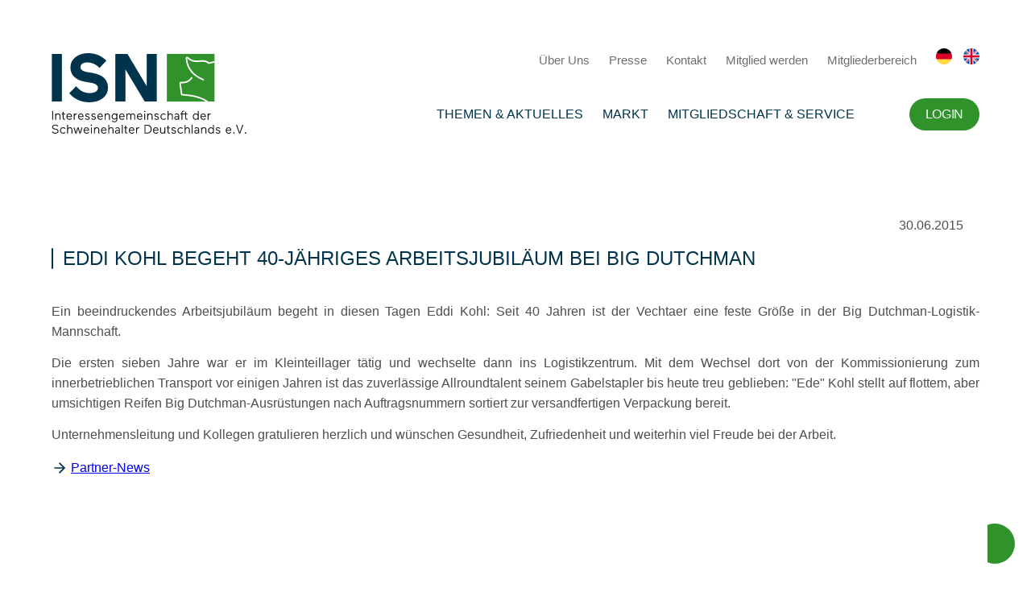

--- FILE ---
content_type: text/html; charset=UTF-8
request_url: https://www.schweine.net/partner-news/eddi-kohl-begeht-40-jaehriges-arbeitsjubilaeum-bei.html
body_size: 10400
content:
<!DOCTYPE HTML>
<html lang="de-DE" class="frontend desktop platform_web design_design2024 scheme_design2014 Standard">
<head>
<style nonce="9a8b84f0517a847de07d4bc3e9ac13e6a9f9482b">.async_loading i.material-icons, .async_loading .hide_until_onload { opacity:0; display:inline-block; width:20px; }.async_loading .display_none_until_onload { display:none; }.async_loading .fade_in_onload { opacity: 0; }.fade_in_onload { transition:opacity 500ms ease; }</style>
<style nonce="9a8b84f0517a847de07d4bc3e9ac13e6a9f9482b">* { font-family:Segoe UI, Verdana, Tahoma, sans-serif; }
body, div, label, td, th, *.error, *.error a, #concardis_container small { font-family:Segoe UI, Verdana, Tahoma, sans-serif; font-size:14px; }
.HeadBig,.HeadBrand,h1{ color:#0F2B75; font-family:Segoe UI, Verdana, Tahoma, sans-serif; font-size:24px; }
.HeadSmall, h2, h2 * { color:#0E3193; font-family:Segoe UI, Verdana, Tahoma, sans-serif; font-size:20px; }
h1 *, h2 * { font-family:inherit; font-size:inherit; font-weight:inherit; color:inherit; text-transform:inherit; text-decoration:inherit; }
.boximagecontainer { overflow:hidden; }
.boximagecontainer img { width:100%; display:block; }
.clear { clear:both; }
.centered { display:block; margin:auto; }
.image_banner img { margin:20px 0; display:block; margin:auto; max-width:100%; width:100%; }
.thumb_fit_0 { background-size:contain; background-position:center; background-repeat:no-repeat; }
.thumb_fit_1 { background-size:cover; background-position:center; }
.thumb_fit_2 { background-size:cover; background-position:left top; }
.thumb_fit_3 { background-size:cover; background-position:right bottom; }
.thumb_fit_4 { background-size:100% 100%; }
.columns_block { width:100%; }
@media only screen and (min-width:1050px) {
 .columns_block { display:flex; justify-content:space-between; align-items:stretch; flex-wrap:nowrap; }
 .columns_block .page_column { position:relative; margin-right:4%; flex:1 1 0; }
 .columns_block .page_column:last-child { margin-right:0; }
 .column_inner { height:100%; }
 .columns_2_sidebar_left .page_column_1, .columns_2_sidebar_right .page_column_2 { width:30%; flex:0 0 30%; }
 .columns_3_sidebar_left .page_column_1, .columns_3_sidebar_right .page_column_3 { width:30%; flex:0 0 30%; }
 .columns_4_sidebar_left .page_column_1, .columns_4_sidebar_right .page_column_4 { width:30%; flex:0 0 30%; }
 .columns_5_sidebar_left .page_column_1, .columns_5_sidebar_right .page_column_5 { width:30%; flex:0 0 30%; }
}
.pagetabs { display:none; }
.pagetabs.pagetabs_open { display:block; }
.preload { position:fixed; display:block; width:1px; height:1px; overflow:hidden; left:-1000px; }

/* content_spacer module */
.content_spacer { display:block; width:100%; }
.content_spacer.small { height:30px; }
.content_spacer.medium { height:50px; }
.content_spacer.large { height:100px; }


h1, h2, h3, h4, h5, h6 { color:#00344C; font-weight:500; }
h1:before, h2:before { background-color:#00344C; }
h1, h2, .backend h1, .backend h2 { line-height:26px; padding-left:14px; font-size:24px; margin-bottom:20px; position:relative; text-transform:uppercase !important; }
h1:before, h2:before { content:''; position:absolute; top:0; left:0; border-radius:2px; width:2px; height:100%; background-color:#00344C; }
h3, .backend h3 { line-height:22px; padding-left:0; font-size:22px; margin-bottom:20px; color:#00344C; position:relative; }
h4, .backend h4 { line-height:22px; padding-left:0; font-size:18px; margin-bottom:20px; color:#30922B; position:relative; }
h5, .backend h5 { line-height:22px; padding-left:0; font-size:16px; margin-bottom:20px; color:#30922B !important; position:relative; }
h6, .backend h6 { line-height:16px; padding-left:0; font-size:16px; margin-bottom:10px; color:#F1B400; position:relative; }
ol, ul { margin:20px 0 0; }
.checklist ul li { position:relative; padding-left:20px; }
.checklist ul { list-style:none; }
.checklist ul li { position:relative; padding:0; text-align:left !important; line-height:1.25 !important; margin-bottom:10px; }
.checklist ul li:before { width:16px; height:16px; background-image:url(/gfx/design2024/design2014/check.svg); background-size:cover; content:""; position:absolute; left:-28px; text-align:center; top:3px; }
ol li,p,ul li { font-size:16px; color:#4E4E4E; letter-spacing:0; text-align:justify; line-height:25px; font-weight:400; }
p strong { font-weight:600; }
p em { font-style:italic; }
a,abbr,acronym,address,applet,article,aside,audio,b,big,body,canvas,caption,center,cite,code,dd,del,details,dfn,div,dl,dt,em,embed,fieldset,figcaption,figure,footer,form,h1,h2,h3,h4,h5,h6,header,hgroup,html,i,iframe,img,ins,kbd,label,legend,li,mark,menu,nav,object,ol,output,p,pre,q,ruby,s,samp,section,small,span,strike,strong,sub,summary,sup,table,tbody,td,tfoot,th,thead,time,tr,tt,u,ul,var,video { margin:0; padding:0; border:0; font-size:100%; font:inherit; vertical-align:baseline; }
article,aside,details,figcaption,figure,footer,header,hgroup,menu,nav,section { display:block; }
body { line-height:1; font-smooth:auto; }
table { border-collapse:collapse; border-spacing:0; }
body { font-family:'Montserrat', sans-serif !important; font-weight:400; font-size:14px !important; }
hr { margin:50px 0 !important; }
.inner { padding:40px 0; margin:auto; max-width:1280px; width:80vw; }
.section_head { display:none; }
.main .image_banner { margin-bottom:40px; }
.main h1,.main h2,.main h3,.main h4,.main h5,.main h6 { color:#00344C; font-weight:500; }
.main h1:before,.main h2:before { background-color:#00344C; }
.main h1,.main h2 { line-height:26px; padding-left:14px; font-size:24px; margin-bottom:40px; position:relative; text-transform:uppercase !important; }
.main h2 { margin-bottom:30px; }
.main h1:before,.main h2:before { content:''; position:absolute; top:0; left:0; border-radius:2px; width:2px; height:100%; background-color:#00344C; }
.main h3 { line-height:22px; padding-left:0; font-size:22px; margin-bottom:20px; color:#00344C; position:relative; }
.main h4 { line-height:22px; padding-left:0; font-size:18px; margin-bottom:20px; color:#30922B; position:relative; }
.main h5 { line-height:22px; padding-left:0; font-size:16px; margin-bottom:20px; color:#30922B !important; position:relative; }
.main h6 { line-height:16px; padding-left:0; font-size:16px; margin-bottom:10px; color:#F1B400; position:relative; }
.main sub { font-size:12px; padding:3px; display:inline-block; border-radius:2px; background:#F1B400; color:#FFF; line-height:12px; display:inline-block; vertical-align:top; }
.main ol,.main ul { margin:20px 0 0; }
.main .checklist ul li { position:relative; padding-left:20px; }
.main .checklist ul { list-style:none; }
.main .checklist ul li { position:relative; padding:0; text-align:left !important; line-height:1.25 !important; margin-bottom:10px; }
.main .checklist ul li:before { width:16px; height:16px; background-image:url("/gfx/design2024/design2014/check.svg"); background-size:cover; content:""; position:absolute; left:-28px; text-align:center; top:3px; }
.main ol li,.main ul li,p { font-size:16px; color:#4E4E4E; letter-spacing:0; text-align:justify; line-height:25px; font-weight:400; }
.main p strong { font-weight:600; }
.main p em { font-style:italic; }
.main .columns_block p { text-align:center; }
div.objectcontainer { border-bottom:1px solid #E5E5E5; margin-bottom:20px; padding:20px 0 10px; }
div.objectcontainer::last-of-type { border-bottom:0; margin-bottom:0; padding:20px 0 0; }
.objectcontainer a { text-decoration:none; font-weight:400; }
.objectcontainer a span { color:#AAA; padding-top:15px; }
.objectcontainer a h2 { padding:10px 50px 10px 10px; width:100%; line-height:1.3; color:#3B3B3B; font-size:20px; -webkit-box-sizing:border-box; box-sizing:border-box; -webkit-transition:all .3s; transition:all .3s; }
.objectcontainer a h2:before { top:50%; width:2px; height:100%; -webkit-transform:translateY(-50%); transform:translateY(-50%); }
.objectcontainer a:hover h2 { color:#30922B; }
.objectcontainer a h2 i { vertical-align:middle; margin:-3px 0 0; line-height:30px; }
.header .inner { display:-webkit-box; display:-ms-flexbox; display:flex; -webkit-box-orient:horizontal; -webkit-box-direction:normal; -ms-flex-flow:row nowrap; flex-flow:row nowrap; -webkit-box-align:center; -ms-flex-align:center; align-items:center; }
.header .inner .logo { padding-right:20px; }
.header .inner .logo a { display:-webkit-box; display:-ms-flexbox; display:flex; -webkit-box-orient:horizontal; -webkit-box-direction:normal; -ms-flex-flow:row nowrap; flex-flow:row nowrap; -webkit-box-align:end; -ms-flex-align:end; align-items:flex-end; text-decoration:none; }
.header .inner .logo a img { margin-right:10px; height:100px; }
.header .inner .logo a span { font-size:12px; color:#00344C; white-space:nowrap; }
.header .inner .logo a span strong { font-size:15px; margin-bottom:5px; display:block; }
.header .inner .nav { text-align:right; -webkit-box-flex:1; -ms-flex-positive:1; flex-grow:1; }
.header .inner .nav ul { margin:20px 0; }
.header .inner .nav ul li { display:inline-block; }
.header .inner .nav ul li.footer-only { display:none; }
.header .inner .nav ul li.trigger i { height:40px; line-height:40px; font-size:34px; margin:0; color:#00344C; }
.header .inner .nav ul li#menutrigger { display:none; }
.header .inner .nav ul li a { text-decoration:none; }
.header .inner .nav .top ul li { margin-left:20px; line-height:20px; }
.header .inner .nav .top ul li:last-of-type { margin-left:10px; }
.header .inner .nav .top ul li a { font-size:15px; color:#6F6F6F; }
.header .inner .nav .top ul li a img { height:20px; }
.header .inner .nav .main-nav ul li { padding:10px; position:relative; }
.header .inner .nav .main-nav ul li a { font-size:16px; color:#00344C; font-weight:500; text-transform:uppercase; }
.header .inner .nav .main-nav ul li a.selected { text-decoration:underline; }
.header .inner .nav .main-nav ul li.hidden { display:none; }
.header .inner .nav .main-nav ul ul { background-color:#00344C; position:absolute; top:50%; left:50%; box-sizing:border-box; transform:translate(-50%,-10%); padding:5px 15px; opacity:0; transition:opacity .4s, transform .8s; pointer-events:none; }
.header .inner .nav .main-nav ul li:hover ul { transform:translate(-50%,0); opacity:1; pointer-events:all; }
.header .inner .nav .main-nav ul ul:before{ content:''; position:absolute; width:16px; height:16px; top:0%; left:50%; transform:translate(-50%,-40%) rotate(45deg); background:inherit; }
.header .inner .nav .main-nav ul ul li { display:block; padding:0; line-height:40px; margin:0; border-bottom:1px solid rgba(255, 255, 255, 0.2); }
.header .inner .nav .main-nav ul ul li:last-of-type { border-bottom:0; }
.header .inner .nav .main-nav ul ul li a { color:#FFF; white-space:nowrap; font-size:15px; transition:all .4s; }
.header .inner .nav .main-nav ul ul li a:hover,.header .inner .nav .main-nav ul ul li a.selected { opacity:.25; }
.header .inner .nav .main-nav ul li.account { padding-right:0; }
.header .inner .nav .main-nav ul li.account a { display:inline-block; line-height:40px; padding:0 20px; background:#30922B; border-radius:20px; font-size:16px; color:#FFFFFF; letter-spacing:-0.32px; color:#FFF; }
.search { background:#00344C; display:none; }
.search .inner { padding:20px 0; }
.search .inner input { height:50px; line-height:40px; padding:19px 25px; width:100%; border-radius:25px; -webkit-appearance:none; border:0; color:#535353; -webkit-box-sizing:border-box; box-sizing:border-box; font-family:'Montserrat', sans-serif; font-weight:500; font-size:14px !important; }
.sidemenu { border-top:2px solid #00344C; border-bottom:2px solid #00344C; }
.sidemenu .inner { padding:0; }
.sidemenu .inner ul { padding:0; margin:0; }
.sidemenu .inner ul li { display:inline-block; margin-right:10px; }
.sidemenu .inner ul li a { display:inline-block; color:#00344C; font-size:16px; text-transform:uppercase !important; line-height:50px; padding:0 10px; }
.sidemenu .inner ul li a.hidden { display:none; }
.sidemenu .inner ul li a:hover { background-color:rgba(0, 41, 89, 0.075); }
.sidemenu .inner ul li a.selected { background-color:rgba(0, 41, 89, 0.15); }
.sidemenu .inner ul li a i { margin:0; width:20px; font-size:16px; text-align:right; -webkit-transform:translateY(-1px); transform:translateY(-1px); }
#header-wrap.fixed { position:absolute; top:0; left:0; width:100%; background:#FFF; z-index:999; }
#header-wrap.sticky { position:fixed; -webkit-box-shadow:0 4px 4px rgba(0, 0, 0, 0.2); box-shadow:0 4px 4px rgba(0, 0, 0, 0.2); }
.footer,.partner-footer { position:relative; background:#FFF; z-index:899; -webkit-box-shadow:0 0 0 10px #FFF; box-shadow:0 0 0 10px #FFF; }
#header-wrap.sticky .header .inner { padding:0; }
#header-wrap.sticky .header .inner .logo a img { height:50px; }
#header-wrap.sticky .header .inner .logo a span,#header-wrap.sticky .header .inner .nav .top { display:none; }
.breadcrumbs { background:#f7f7f7; display:none; }
.breadcrumbs .inner { padding:20px 0 0; text-align:right; color:#6F6F6F; }
.breadcrumbs .inner ul { padding:0; margin:0; }
.breadcrumbs .inner ul li { display:inline-block; margin-left:5px; }
.breadcrumbs .inner ul li a { display:inline-block; color:#FFF; font-size:14px; line-height:30px; color:#00344C !important; }
.breadcrumbs .inner ul li a i { margin:0; width:20px; text-align:left; -webkit-transform:translateY(-2px); transform:translateY(-2px); }
.hub { background-color:#F7F7F7; background-color:#FFF; }
.hub .inner .topics ul { display:grid; grid-template-columns:repeat(3, 1fr); grid-gap:30px; padding:0 !important; margin:0 !important; list-style:none; }
.hub .inner .topics ul li a { position:relative; width:100%; height:255px; padding:0; -webkit-box-sizing:border-box; box-sizing:border-box; color:#FFF !important; text-decoration:none; font-weight:500; display:-webkit-box; display:-ms-flexbox; display:flex; -webkit-box-orient:vertical; -webkit-box-direction:normal; -ms-flex-flow:column; flex-flow:column; -webkit-transition:all .3s; transition:all .3s; background-color:#00344C; box-shadow:0 0px 2px 0 rgba(0, 0, 0, 0.2), 0 3px 4px 0 rgba(0, 0, 0, 0.2), 0 6px 8px 0 rgba(0, 0, 0, 0.2), 0 12px 32px 0 rgba(0, 0, 0, 0.1); }
.hub .inner .topics ul li a .thumb { background-position:center; background-size:cover; -webkit-box-flex:1; -ms-flex-positive:1; flex-grow:1; width:100%; background-repeat:no-repeat; }
.hub .inner .topics ul li a.icon .thumb { background-color:#FFF !important; background-position:center !important; background-size:auto 80% !important; background-repeat:no-repeat !important; }
.hub .inner .topics ul li a .headline { display:-webkit-box; display:-ms-flexbox; display:flex; -webkit-box-align:center; -ms-flex-align:center; align-items:center; padding:25px; }
.hub .inner .topics ul li a h2 { text-align:left; text-transform:uppercase !important; color:#FFF !important; width:100%; -webkit-box-sizing:border-box; box-sizing:border-box; display:inline-block; -webkit-transition:all .3s; transition:all .3s; font-size:16px; margin:0; line-height:1.35; }
.hub .inner .topics ul li a h2:before { background-color:#FFF; }
.hub .inner .news,.hub .inner .partner { margin-top:20px; display:grid; grid-template-columns:repeat(4, 1fr); grid-gap:30px; }
.hub .inner .news .top-news { grid-column:span 3; }
.hub .inner .news .blickpunkt { grid-column:span 1; }
.hub .inner .news .col,.hub .inner .partner .col { display:-webkit-box; display:-ms-flexbox; display:flex; -webkit-box-orient:vertical; -webkit-box-direction:normal; -ms-flex-flow:column; flex-flow:column; }
.hub .inner .partner .col .col-link a { display:inline-block !important; line-height:40px; height:40px; padding:0 20px; background:#00344C; border-radius:20px; font-size:12px; color:#FFFFFF !important; text-transform:uppercase; border:0; margin:20px 0 0 !important; font-weight:400 !important; letter-spacing:-0.32px; }
.hub .inner .news h3,.hub .inner .partner h3,.hub .inner .topics h3,.partner-footer h3 { line-height:22px; padding-left:14px; font-size:20px; margin:40px 0 20px; color:#00344C; text-transform:uppercase !important; position:relative; display:block; font-weight:500; }
.hub .inner .topics h3 { margin:0 0 20px; }
.hub .inner .news h3:before,.hub .inner .partner h3:before,.hub .inner .topics h3:before,.partner-footer h3:before { content:''; position:absolute; top:0; left:0; background:#00344C; border-radius:2px; width:2px; height:22px; }
.hub .inner .news .col-content,.hub .inner .partner .col-content { display:grid; grid-gap:30px; }
.hub .inner .news .top-news .col-content { grid-column:span 3; grid-template-columns:repeat(3, 1fr); }
.hub .inner .news .top-news .col-content .top { grid-column:span 2; }
.hub .inner .news .top-news .col-content .top .objectcontainer { height:100%; width:100%; border:0; padding:0 !important; margin:0; }
.hub .inner .news .top-news .col-content .top .objectcontainer a { position:relative; width:100%; height:100%; text-decoration:none; background-position:top center; background-size:contain; background-repeat:no-repeat; background-color:rgba(0, 52, 76, 1); box-shadow:0 0px 2px 0 rgba(0, 0, 0, 0.2), 0 3px 4px 0 rgba(0, 0, 0, 0.2), 0 6px 8px 0 rgba(0, 0, 0, 0.2), 0 12px 32px 0 rgba(0, 0, 0, 0.1); }
.hub .inner .news .top-news .col-content .top .objectcontainer a .info { position:absolute; left:0; bottom:0; }
.hub .inner .news .top-news .col-content .top .objectcontainer a h2 { padding:15px 30px !important; width:100%; line-height:1.4; -webkit-box-sizing:border-box; box-sizing:border-box; color:#FFF; background-color:rgba(0, 52, 76, 0.8); -webkit-transition:all .3s; transition:all .3s; position:relative; text-transform:none !important; }
.hub .inner .news .top-news .col-content .top .objectcontainer a p { padding:0 30px 30px !important; width:100%; line-height:1.4; -webkit-box-sizing:border-box; box-sizing:border-box; color:#FFF; background-color:rgba(0, 52, 76, 1); -webkit-transition:all .3s; transition:all .3s; position:relative; text-transform:none !important; }
.hub .inner .news .top-news .col-content .top .objectcontainer a span { -webkit-transform:translate(0, -4px); transform:translate(0, -4px); }
.hub .inner .news .top-news .col-content .top .objectcontainer a:hover h2 { padding:40px 100px 40px 20px; }
.hub .inner .news .top-news .col-content .top .objectcontainer a h2 i { line-height:1.4; margin:-3px 5px 0 0; }
.hub .inner .news .top-news .col-content .sub { grid-column:span 1; }
.hub .inner .news .top-news .col-content .sub .objectcontainer { border:0; border-bottom:1px solid #E5E5E5; }
.hub .inner .news .top-news .col-content .sub .objectcontainer a { text-decoration:none; font-weight:400; }
.hub .inner .news .top-news .col-content .sub .objectcontainer a span { padding:0; margin:15px 0 0; }
.hub .inner .news .top-news .col-content .sub .objectcontainer a h2 { padding:0 0 0 15px !important; width:100%; line-height:1.3; margin:5px 0 15px; color:#3B3B3B; font-size:15px; -webkit-box-sizing:border-box; box-sizing:border-box; -webkit-transition:all .3s; transition:all .3s; text-transform:none !important; }
.hub .inner .news .top-news .col-content .sub .objectcontainer a h2 span { -webkit-transform:translate(0, -2px); transform:translate(0, -2px); }
.hub .inner .news .top-news .col-content .sub .objectcontainer a:hover h2 { color:#30922B; }
.hub .inner .news .top-news .col-content .sub .objectcontainer a h2 i { margin:-2px 0 0; line-height:1.3; font-size:15px; }
.hub .inner .news .top-news .col-content .sub .objectcontainer .objectcontainer a h2:before { height:100%; }
.hub .inner .news .top-news .col-content .sub .all-news { display:inline-block; line-height:40px; height:40px; padding:0 20px; background:#00344C; border-radius:20px; font-size:12px; color:#FFFFFF; text-transform:uppercase; border:0; margin-top:20px; font-weight:400; letter-spacing:-0.32px; }
.hub .inner .news .top-news .col-content .sub .all-news i { margin:0 0 0 5px; line-height:40px; -webkit-transform:translateY(-2px); transform:translateY(-2px); }
.hub .inner .news .blickpunkt .col-content { }
.hub .inner .news .blickpunkt .col-content .included_block.rahmen { background:#FFFFFF; padding:25px; box-sizing:border-box; box-shadow:0 0px 2px 0 rgba(0, 0, 0, 0.2), 0 3px 4px 0 rgba(0, 0, 0, 0.2), 0 6px 8px 0 rgba(0, 0, 0, 0.2), 0 12px 32px 0 rgba(0, 0, 0, 0.1); }
.hub .inner .news .blickpunkt .col-content p { font-size:13px; line-height:1.3; padding:10px 0 0; text-align:left !important; }
.hub .inner .news .blickpunkt .col-content a { text-align:left !important; }
.hub .inner .news .blickpunkt .col-content .button { width:100%; margin:0 0 20px !important; padding:0; text-align:center; }
.hub .inner .news .blickpunkt .col-content .button img { height:40px !important; }
.hub .inner .news .blickpunkt .objectcontainer.topnews a { height:200px; }
.hub .inner .news .blickpunkt .objectcontainer.topnews a h2 {padding:10px 10px !important;font-size:15px; }
.hub .inner .news .blickpunkt .topnews p { display:none; }
.hub .inner .partner .partner-banner,.hub .inner .partner .partner-news { grid-column:span 2; }
.hub .inner .partner .partner-banner .col-content { grid-template-columns:repeat(3, 1fr); grid-gap:15px; }
.hub .inner .partner .partner-banner .col-content a { height:70px; overflow:hidden; }
.hub .inner .partner .partner-banner .col-content a img { width:100%; }
.hub .inner .partner .partner-news .col-content { display:grid; grid-template-columns:repeat(2, 1fr); grid-gap:15px; }
.hub .inner .partner .partner-news .col-content .objectcontainer { height:70px; display:-webkit-box; display:-ms-flexbox; display:flex; -webkit-box-align:center; -ms-flex-align:center; align-items:center; position:relative; border:0; padding:0 !important; }
.hub .inner .partner .partner-news .col-content .objectcontainer:nth-child(n+3):before { content:''; width:100%; height:1px; top:-8px; left:0; background-color:#E5E5E5; position:absolute; }
.hub .inner .partner .partner-news .col-content .objectcontainer a { text-decoration:none; font-weight:400; }
.hub .inner .partner .partner-news .col-content .objectcontainer a h2 { margin:15px 0; padding:0 15px !important; width:100%; line-height:1.3; font-size:15px; color:#3B3B3B; -webkit-box-sizing:border-box; box-sizing:border-box; -webkit-transition:all .3s; transition:all .3s; text-transform:none !important; }
.hub .inner .partner .partner-news .col-content .objectcontainer a h2:before { height:100%; }
.hub .inner .partner .partner-news .col-content .objectcontainer a:hover h2 { color:#00344C; }
.hub .inner .partner .partner-news .col-content .objectcontainer a h2 i { position:absolute; right:0; color:#00344C; top:50%; margin:0; -webkit-transform:translateY(-50%); transform:translateY(-50%); }
.main { background-color:#F7F7F7; background-color:#FFF; }
.main .inner .sidebox-wrap { width:280px; -ms-flex-negative:0; flex-shrink:0; padding-right:40px; overflow:hidden; }
.main .inner .sidebox { width:280px; padding:30px; -webkit-box-sizing:border-box; box-sizing:border-box; background:#00344C; box-shadow:0 0px 2px 0 rgba(0, 0, 0, 0.2), 0 3px 4px 0 rgba(0, 0, 0, 0.2), 0 6px 8px 0 rgba(0, 0, 0, 0.2), 0 12px 32px 0 rgba(0, 0, 0, 0.1); }
.main .inner .sidebox.sticky { position:fixed; top:30px; width:280px; -webkit-transition:all .3s; transition:all .3s; }
.main .inner .sidebox h1 { margin:0 0 20px; line-height:22px; padding-left:14px; font-size:16px; text-transform:uppercase !important; position:relative; color:#FFF; position:relative; display:block; }
.main .inner .sidebox h1:before { content:''; position:absolute; top:0; left:0; border-radius:2px; width:2px; height:22px; background-color:#FFF; }
.main .inner .sidebox ul { margin:0; padding:0; list-style:none; }
.main .inner .sidebox ul li { margin:10px 0; padding:0; }
.main .inner .sidebox ul li a { line-height:22px; font-size:14px; position:relative; color:#FFF; position:relative; display:block; text-align:left; -webkit-text-decoration:uppercase !important; text-decoration:uppercase !important; }
.Startseite .main { background-color:#FFF; }
.tile_grid { -webkit-box-pack:center; -ms-flex-pack:center; justify-content:center; }
.tile_grid .box { width:31% !important; height:auto !important; margin:0 1% 20px; padding:0 !important; border:0 !important; -webkit-box-shadow:none; box-shadow:none; }
.tile_grid .box a { position:relative; width:100%; height:300px; padding:0; -webkit-box-sizing:border-box; box-sizing:border-box; color:#FFF !important; text-decoration:none; font-weight:500; display:-webkit-box; display:-ms-flexbox; display:flex; -webkit-box-orient:vertical; -webkit-box-direction:normal; -ms-flex-flow:column; flex-flow:column; -webkit-transition:all .3s; transition:all .3s; background-color:#00344C; box-shadow:0 0px 2px 0 rgba(0, 0, 0, 0.2), 0 3px 4px 0 rgba(0, 0, 0, 0.2), 0 6px 8px 0 rgba(0, 0, 0, 0.2), 0 12px 32px 0 rgba(0, 0, 0, 0.1); }
.tile_grid .box a .thumb { background-position:center; background-size:cover; -webkit-box-flex:1; -ms-flex-positive:1; flex-grow:1; width:100%; height:100%; background-repeat:no-repeat; -webkit-box-ordinal-group:3; -ms-flex-order:2; order:2; }
.tile_grid .box.icon a .thumb,.tile_grid .box.icon-text-bottom a .thumb { background-position:center; background-size:45% auto; background-color:#FFF; background-repeat:no-repeat; -webkit-box-ordinal-group:3; -ms-flex-order:2; order:2; }
.tile_grid .box a .headline { -webkit-box-ordinal-group:2; -ms-flex-order:1; order:1; display:-webkit-box; display:-ms-flexbox; display:flex; -webkit-box-align:center; -ms-flex-align:center; align-items:center; padding:25px; }
.tile_grid .box a .headline.no-image { height:100%; }
.tile_grid .icon-text-bottom a .headline,.tile_grid .text-bottom a .headline { -webkit-box-ordinal-group:3; -ms-flex-order:2; order:2; }
.tile_grid .box a h2 { text-align:left; text-transform:uppercase !important; color:#FFF !important; width:100%; -webkit-box-sizing:border-box; box-sizing:border-box; display:inline-block; -webkit-transition:all .3s; transition:all .3s; font-size:16px; margin:0; line-height:1.35; }
.tile_grid .box a h2:before { background-color:#FFF; }
.partner-footer .col-content { display:grid; grid-template-columns:repeat(6, 1fr); grid-gap:15px; }
.partner-footer .col-content a { height:70px; overflow:hidden; }
.partner-footer .col-content a img { width:100%; }
.footer .inner { display:-webkit-box; display:-ms-flexbox; display:flex; -webkit-box-orient:horizontal; -webkit-box-direction:normal; -ms-flex-flow:row nowrap; flex-flow:row nowrap; padding:70px 0; border-top:1px solid #00344C; }
.footer .inner .nav { -webkit-box-flex:1; -ms-flex-positive:1; flex-grow:1; }
.footer .inner .nav ul { display:-webkit-box; display:-ms-flexbox; display:flex; margin:0; padding:0; list-style:none; -webkit-box-orient:horizontal; -webkit-box-direction:normal; -ms-flex-flow:row nowrap; flex-flow:row nowrap; -webkit-box-pack:justify; -ms-flex-pack:justify; justify-content:space-between; }
.footer .inner .nav ul li { padding-right:20px; }
.footer .inner .nav ul li.hidden { display:none; }
.footer .inner .nav ul li a { font-size:15px !important; color:#00344C; display:inline-block; letter-spacing:0; line-height:20px; text-decoration:none; text-transform:uppercase; text-align:left; }
.footer .inner .nav ul li ul { display:block; margin-top:10px; }
.footer .inner .nav ul li ul li { padding:0; }
.footer .inner .nav ul li ul li a { line-height:25px; font-weight:400; text-transform:none; position:relative; padding-left:15px; }
.footer .inner .nav ul li ul li a i { margin:0; position:absolute; left:-5px; top:3px; }
.footer .inner .sidebar { display:-webkit-box; display:-ms-flexbox; display:flex; -webkit-box-orient:vertical; -webkit-box-direction:normal; -ms-flex-flow:column; flex-flow:column; -webkit-box-align:end; -ms-flex-align:end; align-items:flex-end; padding-left:100px; text-align:right; }
.footer .inner .sidebar p { -webkit-box-flex:1; -ms-flex-positive:1; flex-grow:1; font-size:12px; color:#878686; line-height:1.6; text-align:right; margin-top:10px; }
.footer .inner .sidebar a { display:inline-block; }
.footer .inner .sidebar a img { height:100px; }
p.linkstyle { line-height:20px; padding:0; margin:5px 0 !important; display:block; }
a.linkstyle { line-height:20px; margin:0 !important; display:inline-block; padding:0 0 0 24px !important; position:relative; }
a.linkstyle:before { width:20px; height:20px; display:inline-block; content:''; position:absolute; left:0; background-image:url("/gfx/design2024/design2014/arrow-right.svg"); background-size:contain; }
a#backtop { background:#30922B; border-radius:25px; height:50px; line-height:50px; width:50px; color:#FFF !important; position:fixed; bottom:20px; right:20px; }
a#backtop i { height:50px; line-height:48px; width:50px; font-size:24px; text-align:center; margin:0; }
#mobile-menu ul.submenu,#mobile-menu-trigger,#mobile_search_wrap { display:none; }
#mobile-menu { padding:30px 30px 50px; -webkit-box-sizing:border-box; box-sizing:border-box; background-color:#00344C; display:none; }
#mobile-menu ul { list-style:none; margin:0; padding:0; width:100%; }
#mobile-menu ul li { padding:0; width:100%; position:relative; border-bottom:1px solid rgba(255, 255, 255, 0.4); }
#mobile-menu ul li .btn-toggle { color:#FFF; font-size:18px; height:45px; width:45px; text-align:center; right:0; top:0; line-height:45px; position:absolute; z-index:10; cursor:pointer; border-left:55px solid transparent; }
#mobile-menu ul li.open:before { content:'∧'; }
#mobile-menu ul li a { color:#FFF; display:inline-block; height:45px; line-height:45px; text-decoration:none; width:100%; }
#mobile-menu ul li ul li { -webkit-box-sizing:border-box; box-sizing:border-box; padding:0 0 0 30px; position:relative; }
#mobile-menu ul li ul li:before { color:#FFF; content:'›'; font-size:18px; height:45px; left:10px; line-height:45px; position:absolute; }
#mobile-menu ul li ul li:last-child a { border-bottom:0 solid rgba(255, 255, 255, 0); }
.green .breadcrumbs .inner ul li a,.green .main h1,.green .main h2,.green .main h3,.green .main h4,.green .main h5,.green .main h6 { color:#30922B !important; }
.green .sidemenu { border-color:#30922B; }
.green .sidemenu .inner ul li a { color:#30922B; }
.green .sidemenu .inner ul li a.selected { background-color:rgba(48, 146, 35, 0.15); }
.green .main .inner .sidebox,.green .main h1:before,.green .main h2:before { background-color:#30922B !important; }
.green .main .inner .sidebox h1 { color:#FFF !important; }
.green .main .inner .sidebox h1:before { background:#FFF !important; }
.green .tile_grid .box a { background-color:#30922B; }
div.objectcontainer { padding:10px 0 !important; }
div.objectcontainer a { display:inline-block; width:100%; }
div.objectcontainer a span { margin:5px 0 10px; display:inline-block; }
div.objectcontainer h2 { line-height:30px; margin:15px 0; padding:0 10px !important; text-transform:none !important; }
div.objectcontainer h2 span { margin:0; -webkit-transform:translate(0, -3px); transform:translate(0, -3px); font-size:12px; padding:3px; display:inline-block; border-radius:2px; background:#F1B400; color:#FFF; line-height:12px; }
div.objectcontainer p { width:100%; line-height:1.3; font-size:15px; color:#3B3B3B; text-align:left !important; margin:0 !important; padding:5px 0 10px !important; }
.objectcontainer.topnews-small:first-of-type { display:none; }
.objectcontainer.topnews { padding:0; border:0; }
.objectcontainer.topnews a { display:-webkit-box; display:-ms-flexbox; display:flex; position:relative; -webkit-box-align:end; -ms-flex-align:end; align-items:flex-end; width:100%; height:450px; text-decoration:none; background-position:top center; background-size:contain; background-repeat:no-repeat; background-color:#00344C; box-shadow:0 0px 2px 0 rgba(0, 0, 0, 0.2), 0 3px 4px 0 rgba(0, 0, 0, 0.2), 0 6px 8px 0 rgba(0, 0, 0, 0.2), 0 12px 32px 0 rgba(0, 0, 0, 0.1); }
.objectcontainer.topnews a .info { position:absolute; left:0; bottom:0; width:100%; }
.objectcontainer.topnews a h2 { padding:15px 30px !important; width:100%; line-height:1.4; -webkit-box-sizing:border-box; box-sizing:border-box; color:#FFF; background-color:#00344C; -webkit-transition:all .3s; transition:all .3s; position:relative; text-transform:none !important; }
.objectcontainer.topnews.green a h2 { background-color:rgba(48, 146, 35, 0.8); }
.objectcontainer.topnews.orange a h2 { background-color:rgba(223, 132, 15, 0.8); }
.objectcontainer.topnews a p { padding:0 30px 30px !important; width:100%; line-height:1.4; -webkit-box-sizing:border-box; box-sizing:border-box; color:#FFF; background-color:#00344C; -webkit-transition:all .3s; transition:all .3s; position:relative; text-transform:none !important; }
.objectcontainer.topnews a h2:before { display:none; }
.objectcontainer.topnews a:hover h2 { padding:40px 100px 40px 20px; }
.objectcontainer.topnews a h2 i { line-height:1.4; margin:-3px 0 0; }
table.content-table { margin:30px 0; border:1px solid #CCC; table-layout:fixed; }
table.content-table tr { margin:30px 0; border:1px solid #CCC; }
table.content-table tr td { padding:10px; border:1px solid #CCC; vertical-align:middle; }
table.content-table tr td:first-of-type { background-color:#EEE; }
table.content-table tr td.red { color:red; }
table.content-table tr td.green { color:green; }
.iconbox { width:100%; max-width:300px; border:2px solid #CCC; position:relative; margin:50px auto; }
.iconbox a { padding:45px 30px 30px; -webkit-box-sizing:border-box; box-sizing:border-box; display:inline-block; }
.iconbox.green { border-color:#30922B; }
.iconbox.blue { border-color:#00344C; }
.iconbox.orange { border-color:#F1B400; }
.iconbox.noborder { border-color:transparent; }
.iconbox .icon { width:64px; height:64px; position:absolute; left:50%; top:0; background:#FFF; -webkit-transform:translate(-50%, -50%); transform:translate(-50%, -50%); }
.iconbox .icon img { width:100%; height:100%; }
.iconbox h3 { width:100%; text-align:center; margin:0 0 15px; padding:0; height:44px; color:#313131; }
.iconbox .boxbody { width:100%; padding:0; margin:0 0 20px; }
.iconbox .boxbody p { text-align:center; line-height:1.35; }
.iconbox span { text-align:center; width:100%; display:inline-block; color:#313131; }
.iconbox.green h3,.iconbox.green span { color:#30922B; }
.iconbox.orange h3,.iconbox.orange span { color:#F1B400; }
.iconbox.blue h3,.iconbox.blue span { color:#00344C; }
#content_header { text-align:right; margin-bottom:20px; }
#content_header .object_detail_date,#content_header h1 { text-align:left; }
#content_header .object_detail_date { color:#4E4E4E; font-size:16px; font-stretch:normal; font-style:normal; font-variant-caps:normal; font-weight:600; padding:0; line-height:20px; margin:0 0 6px; }
#content_header .object_detail_date:before { display:none; }
#content_header div.objectdate { display:inline-block; font-size:16px; color:#4E4E4E; letter-spacing:0; float:none; }
#content_header div.objectdate a i { vertical-align:middle; margin-top:-3px; }
.checkout-form hr { margin:10px 0 !important; opacity:0; }
@media only screen and (max-width:1440px) {
 .inner { max-width:auto; width:90vw; }
}
@media only screen and (max-width:1200px) {
 .header .inner .nav .main ul li { margin-left:20px; }
}
@media only screen and (max-width:1100px) {
 .header .inner .nav .main-nav ul li.main-entry, .header .inner .nav .top, .sidebox-wrap, .sidemenu { display:none; }
 .header .inner .nav ul { padding:0; }
 .header .inner .nav .main-nav ul li#menutrigger { display:inline-block; }
 .hub .inner .topics ul, .tile_grid { grid-template-columns:repeat(2, 1fr); }
 .hub .inner .topics ul li:first-of-type { grid-column:span 2; }
 .hub .inner .news, .hub .inner .partner, .hub .inner .partner .partner-banner .col-content { grid-template-columns:repeat(2, 1fr); }
 .hub .inner .news .blickpunkt, .hub .inner .news .top-news, .hub .inner .news .top-news .col-content, .hub .inner .partner .partner-banner, .hub .inner .partner .partner-news { grid-column:span 1; }
 .hub .inner .news .top-news .col-content { grid-template-columns:repeat(1, 1fr); }
 .hub .inner .partner .partner-news .col-content { display:block; }
 .hub .inner .news .top-news .col-content .top .objectcontainer { height:300px; }
 .hub .inner .partner .partner-news .col-content .objectcontainer { height:auto; margin:0; padding:0; border-top:1px solid #E5E5E5; }
 .hub .inner .partner .partner-news .col-content .objectcontainer:first-of-type { border-top:0 solid #E5E5E5; }
 .hub .inner .partner .partner-news .col-content .objectcontainer:nth-child(n+3):before { display:none; }
 .footer .inner .nav { padding:40px 50px; }
 .footer .inner .nav ul { -webkit-box-orient:vertical; -webkit-box-direction:normal; -ms-flex-flow:column; flex-flow:column; -webkit-box-pack:justify; -ms-flex-pack:justify; justify-content:space-between; }
 .footer .inner .nav ul li ul { display:none; }
 .footer .inner .nav ul li a { font-size:18px !important; line-height:30px; }
}
@media only screen and (max-width:800px) {
 .header .inner { padding:30px 0; }
 .header .inner .logo a img { height:80px; }
 .tile_grid .box { width:100% !important; margin:0 0 20px; }
 .hub .inner .news, .hub .inner .partner, .hub .inner .topics ul { grid-template-columns:repeat(1, 1fr); }
 .hub .inner .topics ul li:first-of-type { grid-column:span 1; }
 .hub .inner .partner .partner-banner .col-content { grid-template-columns:repeat(3, 1fr); }
 .footer .inner { display:block; }
 .footer .inner .nav { display:none; }
 .footer .inner .sidebar { display:block; padding:0 0 50px; text-align:center; }
 .footer .inner .sidebar p { text-align:center; padding:20px 0 30px; }
}
@media only screen and (max-width:640px) {
 .header .inner .logo a span { display:none; }
 .header .inner .logo { padding-right:0; }
 .header .inner .logo a img { margin-right:0; height:60px; }
 .hub .inner .partner .partner-banner .col-content { grid-template-columns:repeat(2, 1fr); }
 .header .inner .nav .main-nav ul li { margin-left:15px; }
}</style>
<script nonce="9a8b84f0517a847de07d4bc3e9ac13e6a9f9482b">function att_e_evt(el,fn,ev){if (el.addEventListener) { el.addEventListener(ev, fn, false);} else if (el.attachEvent) {el.attachEvent('on'+ev, fn);}}function add_evt(id,fn,ev){var el; if(el = document.getElementById(id)) {att_e_evt(el, fn, ev);}}function on_load(f){ att_e_evt(window, f, 'load'); }function async_js(u, c) { var d = document, t = 'script', o = d.createElement(t), s = d.getElementsByTagName(t)[0]; o.src = u; if (c) { o.addEventListener('load', function (e) { c(null, e); }, false); } s.parentNode.insertBefore(o, s); }function async_css(url) { var s = document.createElement('link'); var h = document.getElementsByTagName('script')[0]; s.rel = 'stylesheet';s.href = url; s.media = 'nsns'; h.parentNode.insertBefore(s, h); setTimeout( function() { s.media = "all"; } ); };
function on_consent_load(ct,f){ on_load(f); };
const page_last_modified=1435648601; const page_loaded=Date.now();
on_load(function() {
cms_autostart(0);
login_box_init_overlabels();
});</script>
<script src="/cms/modules/content_code/lib/prism/prism.js" nonce="9a8b84f0517a847de07d4bc3e9ac13e6a9f9482b" async="async"></script>
<script src="/services/js/de/v-7f456/lib/design2024/design2014/cms-frontend-jquery.js" nonce="9a8b84f0517a847de07d4bc3e9ac13e6a9f9482b" async="async"></script>
<meta http-equiv="Content-Type" content="text/html; charset=UTF-8" />
<meta name="description" content="Ein beeindruckendes Arbeitsjubiläum begeht in diesen Tagen Eddi Kohl: Seit 40 Jahren ist der Vechtaer eine feste Größe in der Big Dutchman-Logistik-Mannschaft." />
<meta name="viewport" content="width=device-width, initial-scale=1, maximum-scale=1, viewport-fit=cover" />
<meta name="author" content="ISN - Interessengemeinschaft der Schweinehalter Deutschlands e.V. - schweine.net" />
<meta property="og:title" content="Eddi Kohl begeht 40-jähriges Arbeitsjubiläum bei Big Dutchman" />
<meta property="og:type" content="article" />
<meta property="og:url" content="https://www.schweine.net/partner-news/eddi-kohl-begeht-40-jaehriges-arbeitsjubilaeum-bei.html" />
<meta property="og:image" content="https://www.schweine.net/services/favicon/de/200/favicon.png" />
<meta property="og:description" content="Ein beeindruckendes Arbeitsjubiläum begeht in diesen Tagen Eddi Kohl: Seit 40 Jahren ist der Vechtaer eine feste Größe in der Big Dutchman-Logistik-Mannschaft." />
<meta name="theme-color" content="#123491" />
<meta name="apple-mobile-web-app-title" content="schweine.net" />
<link rel="canonical" href="https://www.schweine.net/partner-news/eddi-kohl-begeht-40-jaehriges-arbeitsjubilaeum-bei.html" />
<link rel="alternate" href="https://www.schweine.net/services/feed/rss/partner-news.xml" type="application/rss+xml" title="RSS Feed" />
<link rel="stylesheet" type="text/css" href="/services/styles/de/v-7f456/lib/design2024/design2014/cms-frontend-jquery.css" />
<link rel="stylesheet" type="text/css" href="/cms/modules/content_code/lib/prism/prism.css" />
<link rel="apple-touch-icon" sizes="180x180" href="/services/favicon/de/180/favicon.png" />
<link rel="icon" type="image/png" sizes="32x32" href="/services/favicon/de/32/favicon.png" />
<link rel="icon" type="image/png" sizes="96x96" href="/services/favicon/de/96/favicon.png" />
<link rel="icon" type="image/png" sizes="192x192" href="/services/favicon/de/192/favicon.png" />
<link rel="icon" type="image/png" sizes="512x512" href="/services/favicon/de/512/favicon.png" />
<link rel="icon" type="image/svg+xml" href="/services/favicon/de/200/favicon.svg" />
<link rel="mask-icon" type="image/svg+xml" href="/services/favicon/de/200/favicon_mono.svg" />
<link rel="manifest" href="/site.webmanifest" />
<title>schweine.net - Eddi Kohl begeht 40-jähriges Arbeitsjubiläum bei Big Dutchman</title>

</head><body class="page sect_partner-news Standard async_loading" lang="de-DE">
<div id="mobile-menu-wrap">
        <div id="mobile-menu-trigger">
                <div class="mobile-trigger">
            <div id="nav-icon">
                <span></span>
                <span></span>
                <span></span>
            </div>
        </div>
    </div>
        <div id="mobile-menu">
        <ul>
                    <li id="mobile_search_wrap">
                <form method="get" action="/search/de/">
    <input class="mobile_search" type="text" name="search" placeholder="Suche"/>
</form>
            </li>
        
                                    
                                    <li>
                        <a href="/">Home</a>
                                            </li>
                                    <li>
                        <a href="/themen-aktuelles/news.html">Themen & Aktuelles</a>
                                                    <div class="btn-toggle">+</div>
                            <ul class="submenu">
                                                                    <li><a href="/themen-aktuelles/news.html">News</a></li>
                                                                    <li><a href="/themen-aktuelles/termine.html">Termine</a></li>
                                                                    <li><a href="/themen-aktuelles/isn-kompakt-rundbrief.html">ISN-Kompakt & Rundbrief</a></li>
                                                                    <li><a href="https://www.schweine.net/blickpunkt/abonnieren-sie-unseren-newsletter.html">ISN-Newsletter</a></li>
                                                                    <li><a href="/themen-aktuelles/umfragen.html">Umfragen</a></li>
                                                                    <li><a href="/asp.html">Afrikanische Schweinepest</a></li>
                                                            </ul>
                                            </li>
                                    <li>
                        <a href="/markt/marktpreise.html">Markt</a>
                                                    <div class="btn-toggle">+</div>
                            <ul class="submenu">
                                                                    <li><a href="/markt/marktpreise.html">Marktpreise & Berichte</a></li>
                                                                    <li><a href="/dienstleistungen-service/marktinformationen.html">ISN-Marktinformationen</a></li>
                                                                    <li><a href="/markt/schweinepreisvergleich.html">EU-Schweinepreisvergleich</a></li>
                                                                    <li><a href="/markt/zahlen-fakten.html">Zahlen & Fakten</a></li>
                                                            </ul>
                                            </li>
                                    <li>
                        <a href="/dienstleistungen-service/mitgliedschaft.html">Mitgliedschaft & Service</a>
                                                    <div class="btn-toggle">+</div>
                            <ul class="submenu">
                                                                    <li><a href="/dienstleistungen-service/mitgliedschaft.html">Mitgliedschaft</a></li>
                                                                    <li><a href="/dienstleistungen-service/mitgliederinformation.html">Informationsangebot</a></li>
                                                                    <li><a href="/dienstleistungen-service/hilfestellungen.html">Hilfestellungen</a></li>
                                                                    <li><a href="/dienstleistungen-service/viehhandel.html">Viehhandel</a></li>
                                                                    <li><a href="/dienstleistungen-service/energie.html">Energie</a></li>
                                                                    <li><a href="/dienstleistungen-service/versicherungen.html">Versicherungen</a></li>
                                                                    <li><a href="/dienstleistungen-service/isw-hitmelder.html">ISW-Hitmelder</a></li>
                                                            </ul>
                                            </li>
                                    <li>
                        <a href="/kontakt.html">Kontakt</a>
                                                    <div class="btn-toggle">+</div>
                            <ul class="submenu">
                                                                    <li><a href="/kontakt.html">Kontakt</a></li>
                                                                    <li><a href="/impressum.html">Impressum</a></li>
                                                                    <li><a href="/allgemein/datenschutz.html">Datenschutzerklärung</a></li>
                                                                    <li><a href="">Sitemap</a></li>
                                                                    <li><a href="">RSS Feed</a></li>
                                                            </ul>
                                            </li>
                                            </ul>
    </div>
</div>

<div id="header-wrap">
    <div class="header">
        <div class="inner">
            <div class="logo">
                <a href="/">
                <img src="/gfx/design2024/design2014/isn-logo.svg" alt="">
               
                </a>
            </div>
            <div class="nav">
                <div class="top">
                    <ul>
                                                                        
                                                <li class="">
                            <a href="/allgemein/ueber-uns.html" >
                            Über Uns
                            </a>
                                                    </li>
                                                <li class="">
                            <a href="/presse.html" >
                            Presse
                            </a>
                                                    </li>
                                                <li class="">
                            <a href="/kontakt.html" >
                            Kontakt
                            </a>
                                                    </li>
                                                <li class="">
                            <a href="/allgemein/mitglied-werden.html" >
                            Mitglied werden
                            </a>
                                                    </li>
                                                <li class="">
                            <a href="/mitgliederbereich.html" >
                            Mitgliederbereich
                            </a>
                                                    </li>
                                                                        
                                                <li>
                            <a href="/">
                            	<img  title="001 Deutschland" src="/images/enlarge,cropped/24x24/flaggen/001-deutschland.svg" srcset="/images/enlarge,cropped/24x24/flaggen/001-deutschland.svg 1x, /images/enlarge,cropped/48x48/flaggen/001-deutschland.svg 2x, /images/enlarge,cropped/72x72/flaggen/001-deutschland.svg 3x" alt="001 Deutschland" class="img_thumb_fit_0" />
							</a>
                        </li>
                                                <li>
                            <a href="/allgemein/home-eng.html">
                            	<img  title="002 Grobritannien" src="/images/enlarge,cropped/24x24/flaggen/002-grobritannien.svg" srcset="/images/enlarge,cropped/24x24/flaggen/002-grobritannien.svg 1x, /images/enlarge,cropped/48x48/flaggen/002-grobritannien.svg 2x, /images/enlarge,cropped/72x72/flaggen/002-grobritannien.svg 3x" alt="002 Grobritannien" class="img_thumb_fit_0" />
							</a>
                        </li>
                                            </ul>
                </div>
                <div class="main-nav">
                    <ul>
                                                
                                                <li class="main-entry hidden">
                            <a href="/" >
                            Home
                            </a>
                                                                                </li>
                                                <li class="main-entry ">
                            <a href="/themen-aktuelles/news.html" >
                            Themen & Aktuelles
                            </a>
                                                        <div class="sub-wrap">
                                <ul class="submenu">
                                                                        <li>
                                        <a href="/themen-aktuelles/news.html"  >News</a>
                                    </li>
                                                                        <li>
                                        <a href="/themen-aktuelles/termine.html"  >Termine</a>
                                    </li>
                                                                        <li>
                                        <a href="/themen-aktuelles/isn-kompakt-rundbrief.html"  >ISN-Kompakt & Rundbrief</a>
                                    </li>
                                                                        <li>
                                        <a href="https://www.schweine.net/blickpunkt/abonnieren-sie-unseren-newsletter.html"  >ISN-Newsletter</a>
                                    </li>
                                                                        <li>
                                        <a href="/themen-aktuelles/umfragen.html"  >Umfragen</a>
                                    </li>
                                                                        <li>
                                        <a href="/asp.html"  >Afrikanische Schweinepest</a>
                                    </li>
                                                                    </ul>
                            </div>
                                                                                </li>
                                                <li class="main-entry ">
                            <a href="/markt/marktpreise.html" >
                            Markt
                            </a>
                                                        <div class="sub-wrap">
                                <ul class="submenu">
                                                                        <li>
                                        <a href="/markt/marktpreise.html"  >Marktpreise & Berichte</a>
                                    </li>
                                                                        <li>
                                        <a href="/dienstleistungen-service/marktinformationen.html"  >ISN-Marktinformationen</a>
                                    </li>
                                                                        <li>
                                        <a href="/markt/schweinepreisvergleich.html"  >EU-Schweinepreisvergleich</a>
                                    </li>
                                                                        <li>
                                        <a href="/markt/zahlen-fakten.html"  >Zahlen & Fakten</a>
                                    </li>
                                                                    </ul>
                            </div>
                                                                                </li>
                                                <li class="main-entry ">
                            <a href="/dienstleistungen-service/mitgliedschaft.html" >
                            Mitgliedschaft & Service
                            </a>
                                                        <div class="sub-wrap">
                                <ul class="submenu">
                                                                        <li>
                                        <a href="/dienstleistungen-service/mitgliedschaft.html"  >Mitgliedschaft</a>
                                    </li>
                                                                        <li>
                                        <a href="/dienstleistungen-service/mitgliederinformation.html"  >Informationsangebot</a>
                                    </li>
                                                                        <li>
                                        <a href="/dienstleistungen-service/hilfestellungen.html"  >Hilfestellungen</a>
                                    </li>
                                                                        <li>
                                        <a href="/dienstleistungen-service/viehhandel.html"  >Viehhandel</a>
                                    </li>
                                                                        <li>
                                        <a href="/dienstleistungen-service/energie.html"  >Energie</a>
                                    </li>
                                                                        <li>
                                        <a href="/dienstleistungen-service/versicherungen.html"  >Versicherungen</a>
                                    </li>
                                                                        <li>
                                        <a href="/dienstleistungen-service/isw-hitmelder.html"  >ISW-Hitmelder</a>
                                    </li>
                                                                    </ul>
                            </div>
                                                                                </li>
                                                <li class="main-entry footer-only">
                            <a href="/kontakt.html" >
                            Kontakt
                            </a>
                                                        <div class="sub-wrap">
                                <ul class="submenu">
                                                                        <li>
                                        <a href="/kontakt.html"  >Kontakt</a>
                                    </li>
                                                                        <li>
                                        <a href="/impressum.html"  >Impressum</a>
                                    </li>
                                                                        <li>
                                        <a href="/allgemein/datenschutz.html"  >Datenschutzerklärung</a>
                                    </li>
                                                                        <li>
                                        <a href=""  >Sitemap</a>
                                    </li>
                                                                        <li>
                                        <a href=""  >RSS Feed</a>
                                    </li>
                                                                    </ul>
                            </div>
                                                                                </li>
                                                <li class="trigger" id="searchtrigger">
                            <i translate="no" class="icon material-icons" aria-label="Search">search</i>
                        </li>
                        
                                                <li class="account"><a href="/mitgliederbereich.html">Login</a>
                        </li>
                                                <li class="trigger" id="menutrigger">
                            <i translate="no" class="icon material-icons" aria-label="Menu">menu</i>
                        </li>
                    </ul>
                </div>
            </div>
        </div>
    </div>
    <div class="search">
        <div class="inner">
            <form action="/search/de/" method="get">
                <input type="text" name="search" id="search" value="" placeholder="Suchbegriff" />
            </form>
        </div>
    </div>
    </div>
<div class="breadcrumbs">
    <div class="inner">
        <ul>
            <li>Sie befinden sich hier:</li>
                        <li class="breadcrumb_item"><i translate="no" class="icon material-icons" aria-label="Chevron Right">chevron_right</i><a href="/partner-news/eddi-kohl-begeht-40-jaehriges-arbeitsjubilaeum-bei.html"  class="selected">Eddi Kohl begeht 40-jähriges Arbeitsjubiläum bei Big Dutchman</a>
                        </ul>
    </div>
</div>
<div class="main">
<div class="inner">
<div id="content_header">
    <div class="objectdate">
        30.06.2015<a href="https://www.schweine.net/services/feed/rss/partner-news.xml"><i translate="no" class="icon material-icons" aria-label="Rss Feed">rss_feed</i></a>    </div>

</div>

<article>
<time datetime="2015-06-30 09:16:41Z" style="display:none;"></time>
<!-- render page start -->
        <!-- block start -->
    <div class="new_block_wrapper block_1">
        <div class="new_block block_1">
                    <div class="">
                <div class="column_inner">
                    <div><h1>Eddi Kohl begeht 40-jähriges Arbeitsjubiläum bei Big Dutchman</h1></div><div><p>Ein beeindruckendes Arbeitsjubiläum begeht in diesen Tagen Eddi Kohl: Seit 40 Jahren ist der Vechtaer eine feste Größe in der Big Dutchman-Logistik-Mannschaft.</p></div><br class="paragraph_separator" /><div><p>Die ersten sieben Jahre war er im Kleinteillager tätig und wechselte dann ins Logistikzentrum. Mit dem Wechsel dort von der Kommissionierung zum innerbetrieblichen Transport vor einigen Jahren ist das zuverlässige Allroundtalent seinem Gabelstapler bis heute treu geblieben: <q>Ede</q> Kohl stellt auf flottem, aber umsichtigen Reifen Big Dutchman-Ausrüstungen nach Auftragsnummern sortiert zur versandfertigen Verpackung bereit. </p></div><br class="paragraph_separator" /><div><p>Unternehmensleitung und Kollegen gratulieren herzlich und wünschen Gesundheit, Zufriedenheit und weiterhin viel Freude bei der Arbeit.</p></div><br class="paragraph_separator" />
                </div>
            </div>
                </div>
    </diV>
    <!-- block end -->


<!-- render page end -->
</article>

<div class="clear content_page_footer">
            <p class="linkstyle noprint" >
    <a href="/partner-news/" class="linkstyle">
        Partner-News
            </a>
</p>
                    
                <p class="page_footer_space">&nbsp;</p>
</div>

    </div>
</div>
<div class="partner-footer inner">
    <h3>Partner</h3>
    <div class="col-content">
        
        
        
        
        
        
    </div>
</div>
<div class="footer">
    <div class="inner">
        <div class="nav">
            <ul>
                
                                                    <li class="hidden">
                        <a href="/">Home</a>
                                                                    </li>
                                    <li >
                        <a href="/themen-aktuelles/news.html">Themen & Aktuelles</a>
                                                                                                        <ul class="menu_level_2">
                                                                    <li><a href="/themen-aktuelles/news.html"><i translate="no" class="icon material-icons" aria-label="Chevron Right">chevron_right</i> News</a>
                                                                            </li>
                                                                    <li><a href="/themen-aktuelles/termine.html"><i translate="no" class="icon material-icons" aria-label="Chevron Right">chevron_right</i> Termine</a>
                                                                            </li>
                                                                    <li><a href="/themen-aktuelles/isn-kompakt-rundbrief.html"><i translate="no" class="icon material-icons" aria-label="Chevron Right">chevron_right</i> ISN-Kompakt & Rundbrief</a>
                                                                            </li>
                                                                    <li><a href="https://www.schweine.net/blickpunkt/abonnieren-sie-unseren-newsletter.html"><i translate="no" class="icon material-icons" aria-label="Chevron Right">chevron_right</i> ISN-Newsletter</a>
                                                                            </li>
                                                                    <li><a href="/themen-aktuelles/umfragen.html"><i translate="no" class="icon material-icons" aria-label="Chevron Right">chevron_right</i> Umfragen</a>
                                                                            </li>
                                                                    <li><a href="/asp.html"><i translate="no" class="icon material-icons" aria-label="Chevron Right">chevron_right</i> Afrikanische Schweinepest</a>
                                                                            </li>
                                                            </ul>
                                            </li>
                                    <li >
                        <a href="/markt/marktpreise.html">Markt</a>
                                                                                                        <ul class="menu_level_2">
                                                                    <li><a href="/markt/marktpreise.html"><i translate="no" class="icon material-icons" aria-label="Chevron Right">chevron_right</i> Marktpreise & Berichte</a>
                                                                            </li>
                                                                    <li><a href="/dienstleistungen-service/marktinformationen.html"><i translate="no" class="icon material-icons" aria-label="Chevron Right">chevron_right</i> ISN-Marktinformationen</a>
                                                                            </li>
                                                                    <li><a href="/markt/schweinepreisvergleich.html"><i translate="no" class="icon material-icons" aria-label="Chevron Right">chevron_right</i> EU-Schweinepreisvergleich</a>
                                                                            </li>
                                                                    <li><a href="/markt/zahlen-fakten.html"><i translate="no" class="icon material-icons" aria-label="Chevron Right">chevron_right</i> Zahlen & Fakten</a>
                                                                            </li>
                                                            </ul>
                                            </li>
                                    <li >
                        <a href="/dienstleistungen-service/mitgliedschaft.html">Mitgliedschaft & Service</a>
                                                                                                        <ul class="menu_level_2">
                                                                    <li><a href="/dienstleistungen-service/mitgliedschaft.html"><i translate="no" class="icon material-icons" aria-label="Chevron Right">chevron_right</i> Mitgliedschaft</a>
                                                                            </li>
                                                                    <li><a href="/dienstleistungen-service/mitgliederinformation.html"><i translate="no" class="icon material-icons" aria-label="Chevron Right">chevron_right</i> Informationsangebot</a>
                                                                            </li>
                                                                    <li><a href="/dienstleistungen-service/hilfestellungen.html"><i translate="no" class="icon material-icons" aria-label="Chevron Right">chevron_right</i> Hilfestellungen</a>
                                                                            </li>
                                                                    <li><a href="/dienstleistungen-service/viehhandel.html"><i translate="no" class="icon material-icons" aria-label="Chevron Right">chevron_right</i> Viehhandel</a>
                                                                            </li>
                                                                    <li><a href="/dienstleistungen-service/energie.html"><i translate="no" class="icon material-icons" aria-label="Chevron Right">chevron_right</i> Energie</a>
                                                                            </li>
                                                                    <li><a href="/dienstleistungen-service/versicherungen.html"><i translate="no" class="icon material-icons" aria-label="Chevron Right">chevron_right</i> Versicherungen</a>
                                                                            </li>
                                                                    <li><a href="/dienstleistungen-service/isw-hitmelder.html"><i translate="no" class="icon material-icons" aria-label="Chevron Right">chevron_right</i> ISW-Hitmelder</a>
                                                                            </li>
                                                            </ul>
                                            </li>
                                    <li class="footer-only">
                        <a href="/kontakt.html">Kontakt</a>
                                                                                                        <ul class="menu_level_2">
                                                                    <li><a href="/kontakt.html"><i translate="no" class="icon material-icons" aria-label="Chevron Right">chevron_right</i> Kontakt</a>
                                                                            </li>
                                                                    <li><a href="/impressum.html"><i translate="no" class="icon material-icons" aria-label="Chevron Right">chevron_right</i> Impressum</a>
                                                                            </li>
                                                                    <li><a href="/allgemein/datenschutz.html"><i translate="no" class="icon material-icons" aria-label="Chevron Right">chevron_right</i> Datenschutzerklärung</a>
                                                                            </li>
                                                                    <li><a href=""><i translate="no" class="icon material-icons" aria-label="Chevron Right">chevron_right</i> Sitemap</a>
                                                                            </li>
                                                                    <li><a href=""><i translate="no" class="icon material-icons" aria-label="Chevron Right">chevron_right</i> RSS Feed</a>
                                                                            </li>
                                                            </ul>
                                            </li>
                            </ul>
        </div>
        <div class="sidebar">
            <a href="/">
            	<img src="/gfx/design2024/design2014/isn-logo-klein.svg" alt="">
            </a>
            <p>
                Kirchplatz 2<br>
				49401 Damme<br>
                Tel.: 05491-9665-0<br>
                Fax: 05491-9665-19<br>
                isn@schweine.net
            </p>
        </div>
    </div>
</div>
 <a id="backtop"><i translate="no" class="icon material-icons" aria-label="Arrow Upward">arrow_upward</i></a>


<div id="cookie_warning" class="hide_until_onload">
    <div id="cookie_logo">
        <img src="/services/favicon/de/32/favicon.png" srcset="/services/favicon/de/32/favicon.png 1x, /services/favicon/de/64/favicon.png 2x" alt="" role="presentation" />
    </div>
    Wir verwenden auf unserer Website Cookies, um unsere Funktionen bereitzustellen, zu schützen und zu verbessern. Weitere Informationen zu den verwendeten Cookies finden Sie in unserem Datenschutzhinweis.
    <div id="cookie_more_link_wrap">
                    <a id="cookie_more_link" href="/impressum.html"><i translate="no" class="icon material-icons" aria-label="Keyboard Arrow Right">keyboard_arrow_right</i> Impressum</a>
                    <a id="cookie_more_link" href="/allgemein/datenschutz.html"><i translate="no" class="icon material-icons" aria-label="Keyboard Arrow Right">keyboard_arrow_right</i> Datenschutzhinweis</a>
            </div>
    <a id="cookie_closer" onclick="document.cookie='seen_cookie_warning=1;path=/;expires=Tue, 01 Jan 2030 12:00:00 UTC;Secure';get_elem('cookie_warning').style.display = 'none';var ga_loader; if (ga_loader = get_elem('ga_loader')) { ga_loader.src = ga_loader.dataset.src; }"><i translate="no" class="icon material-icons" aria-label="Check">check</i> OK</a>
</div>
<script nonce="9a8b84f0517a847de07d4bc3e9ac13e6a9f9482b">
</script></body><!-- Intersolute CMS - https://intersolute.de/ -->

</html>
